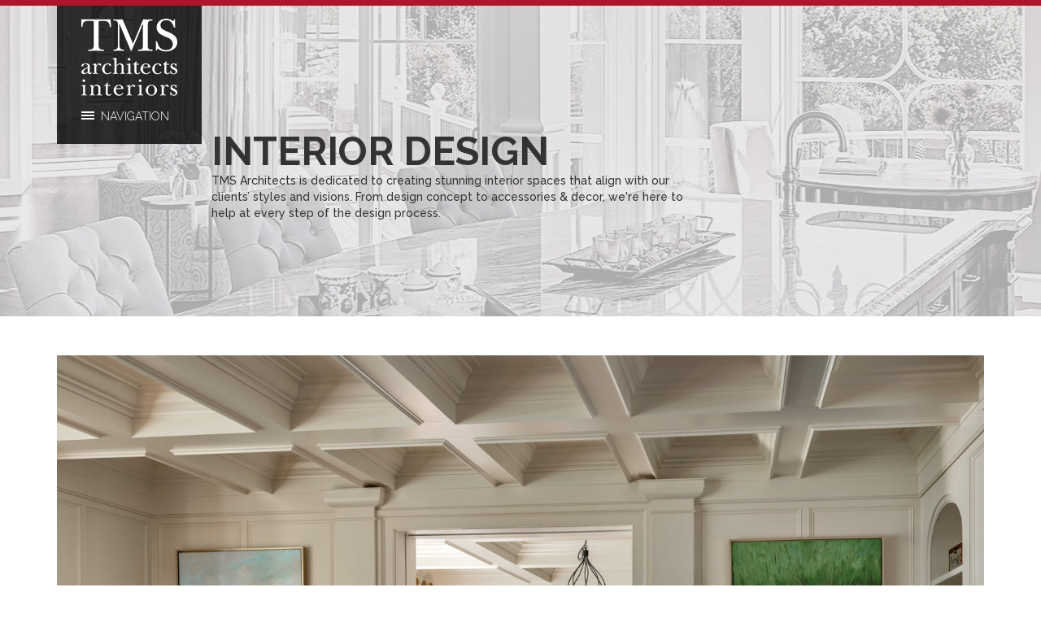

--- FILE ---
content_type: text/html; charset=UTF-8
request_url: https://www.tmsarchitects.com/interior-design/
body_size: 12536
content:
<!DOCTYPE html>
<html dir="ltr" lang="en-US" prefix="og: https://ogp.me/ns#">
<head>
    <meta http-equiv="content-type" content="text/html; charset=UTF-8" />
    <meta name="description" content="TMS Architects / Interiors" />
    <title>Interior Design | TMS Architects / Interiors</title>
    <meta http-equiv="X-UA-Compatible" content="IE=edge">
    <meta name="viewport" content="width=device-width, initial-scale=1">
    <link rel="pingback" href="https://www.tmsarchitects.com/xmlrpc.php" />
    <link rel="shortcut icon" href="https://www.tmsarchitects.com/wp-content/themes/devdmbootstrap3-child/favicon.ico" />
    <script type="f900b3dd6f73841d681c039b-text/javascript">
      // (function (d, t) {
      //   var bh = d.createElement(t), s = d.getElementsByTagName(t)[0];
      //   bh.type = 'text/javascript';
      //   bh.src = '//www.bugherd.com/sidebarv2.js?apikey=lsey9eqweccdigatsixmvq';
      //   s.parentNode.insertBefore(bh, s);
      //   })(document, 'script');
    </script>
	    <title>Interior Design | TMS Architects / Interiors</title>

		<!-- All in One SEO 4.9.3 - aioseo.com -->
	<meta name="robots" content="max-image-preview:large" />
	<link rel="canonical" href="https://www.tmsarchitects.com/interior-design/" />
	<meta name="generator" content="All in One SEO (AIOSEO) 4.9.3" />
		<meta property="og:locale" content="en_US" />
		<meta property="og:site_name" content="TMS Architects / Interiors | TMS Architects / Interiors" />
		<meta property="og:type" content="article" />
		<meta property="og:title" content="Interior Design | TMS Architects / Interiors" />
		<meta property="og:url" content="https://www.tmsarchitects.com/interior-design/" />
		<meta property="article:published_time" content="2018-03-23T13:55:22+00:00" />
		<meta property="article:modified_time" content="2025-03-26T20:54:59+00:00" />
		<meta property="article:publisher" content="https://www.facebook.com/TMSArchitects" />
		<meta name="twitter:card" content="summary" />
		<meta name="twitter:site" content="@tmsarch" />
		<meta name="twitter:title" content="Interior Design | TMS Architects / Interiors" />
		<meta name="twitter:creator" content="@tmsarch" />
		<script type="application/ld+json" class="aioseo-schema">
			{"@context":"https:\/\/schema.org","@graph":[{"@type":"BreadcrumbList","@id":"https:\/\/www.tmsarchitects.com\/interior-design\/#breadcrumblist","itemListElement":[{"@type":"ListItem","@id":"https:\/\/www.tmsarchitects.com#listItem","position":1,"name":"Home","item":"https:\/\/www.tmsarchitects.com","nextItem":{"@type":"ListItem","@id":"https:\/\/www.tmsarchitects.com\/interior-design\/#listItem","name":"Interior Design"}},{"@type":"ListItem","@id":"https:\/\/www.tmsarchitects.com\/interior-design\/#listItem","position":2,"name":"Interior Design","previousItem":{"@type":"ListItem","@id":"https:\/\/www.tmsarchitects.com#listItem","name":"Home"}}]},{"@type":"Organization","@id":"https:\/\/www.tmsarchitects.com\/#organization","name":"TMS Architects \/ Interiors","description":"TMS Architects \/ Interiors","url":"https:\/\/www.tmsarchitects.com\/","email":"info@tms-architects.com","telephone":"+16034364274","foundingDate":"1984-05-01","numberOfEmployees":{"@type":"QuantitativeValue","minValue":0,"maxValue":25},"logo":{"@type":"ImageObject","url":"https:\/\/www.tmsarchitects.com\/wp-content\/uploads\/2019\/10\/TMS_logo_BlacknRed.jpg","@id":"https:\/\/www.tmsarchitects.com\/interior-design\/#organizationLogo","width":2101,"height":2100},"image":{"@id":"https:\/\/www.tmsarchitects.com\/interior-design\/#organizationLogo"},"sameAs":["https:\/\/www.facebook.com\/TMSArchitects","https:\/\/twitter.com\/tmsarch","https:\/\/www.instagram.com\/tmsarchitects\/","https:\/\/www.pinterest.com\/TMSarch\/","https:\/\/www.youtube.com\/@tms-architects-interiors","https:\/\/www.linkedin.com\/company\/tms-architects\/"]},{"@type":"WebPage","@id":"https:\/\/www.tmsarchitects.com\/interior-design\/#webpage","url":"https:\/\/www.tmsarchitects.com\/interior-design\/","name":"Interior Design | TMS Architects \/ Interiors","inLanguage":"en-US","isPartOf":{"@id":"https:\/\/www.tmsarchitects.com\/#website"},"breadcrumb":{"@id":"https:\/\/www.tmsarchitects.com\/interior-design\/#breadcrumblist"},"datePublished":"2018-03-23T13:55:22-04:00","dateModified":"2025-03-26T16:54:59-04:00"},{"@type":"WebSite","@id":"https:\/\/www.tmsarchitects.com\/#website","url":"https:\/\/www.tmsarchitects.com\/","name":"TMS Architects \/ Interiors","description":"TMS Architects \/ Interiors","inLanguage":"en-US","publisher":{"@id":"https:\/\/www.tmsarchitects.com\/#organization"}}]}
		</script>
		<!-- All in One SEO -->

<link rel='dns-prefetch' href='//ws.sharethis.com' />
<link rel='dns-prefetch' href='//www.googletagmanager.com' />
<link rel="alternate" type="application/rss+xml" title="TMS Architects / Interiors &raquo; Feed" href="https://www.tmsarchitects.com/feed/" />
<link rel="alternate" title="oEmbed (JSON)" type="application/json+oembed" href="https://www.tmsarchitects.com/wp-json/oembed/1.0/embed?url=https%3A%2F%2Fwww.tmsarchitects.com%2Finterior-design%2F" />
<link rel="alternate" title="oEmbed (XML)" type="text/xml+oembed" href="https://www.tmsarchitects.com/wp-json/oembed/1.0/embed?url=https%3A%2F%2Fwww.tmsarchitects.com%2Finterior-design%2F&#038;format=xml" />
		<!-- This site uses the Google Analytics by MonsterInsights plugin v9.11.1 - Using Analytics tracking - https://www.monsterinsights.com/ -->
							<script src="//www.googletagmanager.com/gtag/js?id=G-GVE83M70RX"  data-cfasync="false" data-wpfc-render="false" type="text/javascript" async></script>
			<script data-cfasync="false" data-wpfc-render="false" type="text/javascript">
				var mi_version = '9.11.1';
				var mi_track_user = true;
				var mi_no_track_reason = '';
								var MonsterInsightsDefaultLocations = {"page_location":"https:\/\/www.tmsarchitects.com\/interior-design\/"};
								if ( typeof MonsterInsightsPrivacyGuardFilter === 'function' ) {
					var MonsterInsightsLocations = (typeof MonsterInsightsExcludeQuery === 'object') ? MonsterInsightsPrivacyGuardFilter( MonsterInsightsExcludeQuery ) : MonsterInsightsPrivacyGuardFilter( MonsterInsightsDefaultLocations );
				} else {
					var MonsterInsightsLocations = (typeof MonsterInsightsExcludeQuery === 'object') ? MonsterInsightsExcludeQuery : MonsterInsightsDefaultLocations;
				}

								var disableStrs = [
										'ga-disable-G-GVE83M70RX',
									];

				/* Function to detect opted out users */
				function __gtagTrackerIsOptedOut() {
					for (var index = 0; index < disableStrs.length; index++) {
						if (document.cookie.indexOf(disableStrs[index] + '=true') > -1) {
							return true;
						}
					}

					return false;
				}

				/* Disable tracking if the opt-out cookie exists. */
				if (__gtagTrackerIsOptedOut()) {
					for (var index = 0; index < disableStrs.length; index++) {
						window[disableStrs[index]] = true;
					}
				}

				/* Opt-out function */
				function __gtagTrackerOptout() {
					for (var index = 0; index < disableStrs.length; index++) {
						document.cookie = disableStrs[index] + '=true; expires=Thu, 31 Dec 2099 23:59:59 UTC; path=/';
						window[disableStrs[index]] = true;
					}
				}

				if ('undefined' === typeof gaOptout) {
					function gaOptout() {
						__gtagTrackerOptout();
					}
				}
								window.dataLayer = window.dataLayer || [];

				window.MonsterInsightsDualTracker = {
					helpers: {},
					trackers: {},
				};
				if (mi_track_user) {
					function __gtagDataLayer() {
						dataLayer.push(arguments);
					}

					function __gtagTracker(type, name, parameters) {
						if (!parameters) {
							parameters = {};
						}

						if (parameters.send_to) {
							__gtagDataLayer.apply(null, arguments);
							return;
						}

						if (type === 'event') {
														parameters.send_to = monsterinsights_frontend.v4_id;
							var hookName = name;
							if (typeof parameters['event_category'] !== 'undefined') {
								hookName = parameters['event_category'] + ':' + name;
							}

							if (typeof MonsterInsightsDualTracker.trackers[hookName] !== 'undefined') {
								MonsterInsightsDualTracker.trackers[hookName](parameters);
							} else {
								__gtagDataLayer('event', name, parameters);
							}
							
						} else {
							__gtagDataLayer.apply(null, arguments);
						}
					}

					__gtagTracker('js', new Date());
					__gtagTracker('set', {
						'developer_id.dZGIzZG': true,
											});
					if ( MonsterInsightsLocations.page_location ) {
						__gtagTracker('set', MonsterInsightsLocations);
					}
										__gtagTracker('config', 'G-GVE83M70RX', {"forceSSL":"true","link_attribution":"true"} );
										window.gtag = __gtagTracker;										(function () {
						/* https://developers.google.com/analytics/devguides/collection/analyticsjs/ */
						/* ga and __gaTracker compatibility shim. */
						var noopfn = function () {
							return null;
						};
						var newtracker = function () {
							return new Tracker();
						};
						var Tracker = function () {
							return null;
						};
						var p = Tracker.prototype;
						p.get = noopfn;
						p.set = noopfn;
						p.send = function () {
							var args = Array.prototype.slice.call(arguments);
							args.unshift('send');
							__gaTracker.apply(null, args);
						};
						var __gaTracker = function () {
							var len = arguments.length;
							if (len === 0) {
								return;
							}
							var f = arguments[len - 1];
							if (typeof f !== 'object' || f === null || typeof f.hitCallback !== 'function') {
								if ('send' === arguments[0]) {
									var hitConverted, hitObject = false, action;
									if ('event' === arguments[1]) {
										if ('undefined' !== typeof arguments[3]) {
											hitObject = {
												'eventAction': arguments[3],
												'eventCategory': arguments[2],
												'eventLabel': arguments[4],
												'value': arguments[5] ? arguments[5] : 1,
											}
										}
									}
									if ('pageview' === arguments[1]) {
										if ('undefined' !== typeof arguments[2]) {
											hitObject = {
												'eventAction': 'page_view',
												'page_path': arguments[2],
											}
										}
									}
									if (typeof arguments[2] === 'object') {
										hitObject = arguments[2];
									}
									if (typeof arguments[5] === 'object') {
										Object.assign(hitObject, arguments[5]);
									}
									if ('undefined' !== typeof arguments[1].hitType) {
										hitObject = arguments[1];
										if ('pageview' === hitObject.hitType) {
											hitObject.eventAction = 'page_view';
										}
									}
									if (hitObject) {
										action = 'timing' === arguments[1].hitType ? 'timing_complete' : hitObject.eventAction;
										hitConverted = mapArgs(hitObject);
										__gtagTracker('event', action, hitConverted);
									}
								}
								return;
							}

							function mapArgs(args) {
								var arg, hit = {};
								var gaMap = {
									'eventCategory': 'event_category',
									'eventAction': 'event_action',
									'eventLabel': 'event_label',
									'eventValue': 'event_value',
									'nonInteraction': 'non_interaction',
									'timingCategory': 'event_category',
									'timingVar': 'name',
									'timingValue': 'value',
									'timingLabel': 'event_label',
									'page': 'page_path',
									'location': 'page_location',
									'title': 'page_title',
									'referrer' : 'page_referrer',
								};
								for (arg in args) {
																		if (!(!args.hasOwnProperty(arg) || !gaMap.hasOwnProperty(arg))) {
										hit[gaMap[arg]] = args[arg];
									} else {
										hit[arg] = args[arg];
									}
								}
								return hit;
							}

							try {
								f.hitCallback();
							} catch (ex) {
							}
						};
						__gaTracker.create = newtracker;
						__gaTracker.getByName = newtracker;
						__gaTracker.getAll = function () {
							return [];
						};
						__gaTracker.remove = noopfn;
						__gaTracker.loaded = true;
						window['__gaTracker'] = __gaTracker;
					})();
									} else {
										console.log("");
					(function () {
						function __gtagTracker() {
							return null;
						}

						window['__gtagTracker'] = __gtagTracker;
						window['gtag'] = __gtagTracker;
					})();
									}
			</script>
							<!-- / Google Analytics by MonsterInsights -->
		<style id='wp-img-auto-sizes-contain-inline-css' type='text/css'>
img:is([sizes=auto i],[sizes^="auto," i]){contain-intrinsic-size:3000px 1500px}
/*# sourceURL=wp-img-auto-sizes-contain-inline-css */
</style>
<style id='wp-emoji-styles-inline-css' type='text/css'>

	img.wp-smiley, img.emoji {
		display: inline !important;
		border: none !important;
		box-shadow: none !important;
		height: 1em !important;
		width: 1em !important;
		margin: 0 0.07em !important;
		vertical-align: -0.1em !important;
		background: none !important;
		padding: 0 !important;
	}
/*# sourceURL=wp-emoji-styles-inline-css */
</style>
<style id='wp-block-library-inline-css' type='text/css'>
:root{--wp-block-synced-color:#7a00df;--wp-block-synced-color--rgb:122,0,223;--wp-bound-block-color:var(--wp-block-synced-color);--wp-editor-canvas-background:#ddd;--wp-admin-theme-color:#007cba;--wp-admin-theme-color--rgb:0,124,186;--wp-admin-theme-color-darker-10:#006ba1;--wp-admin-theme-color-darker-10--rgb:0,107,160.5;--wp-admin-theme-color-darker-20:#005a87;--wp-admin-theme-color-darker-20--rgb:0,90,135;--wp-admin-border-width-focus:2px}@media (min-resolution:192dpi){:root{--wp-admin-border-width-focus:1.5px}}.wp-element-button{cursor:pointer}:root .has-very-light-gray-background-color{background-color:#eee}:root .has-very-dark-gray-background-color{background-color:#313131}:root .has-very-light-gray-color{color:#eee}:root .has-very-dark-gray-color{color:#313131}:root .has-vivid-green-cyan-to-vivid-cyan-blue-gradient-background{background:linear-gradient(135deg,#00d084,#0693e3)}:root .has-purple-crush-gradient-background{background:linear-gradient(135deg,#34e2e4,#4721fb 50%,#ab1dfe)}:root .has-hazy-dawn-gradient-background{background:linear-gradient(135deg,#faaca8,#dad0ec)}:root .has-subdued-olive-gradient-background{background:linear-gradient(135deg,#fafae1,#67a671)}:root .has-atomic-cream-gradient-background{background:linear-gradient(135deg,#fdd79a,#004a59)}:root .has-nightshade-gradient-background{background:linear-gradient(135deg,#330968,#31cdcf)}:root .has-midnight-gradient-background{background:linear-gradient(135deg,#020381,#2874fc)}:root{--wp--preset--font-size--normal:16px;--wp--preset--font-size--huge:42px}.has-regular-font-size{font-size:1em}.has-larger-font-size{font-size:2.625em}.has-normal-font-size{font-size:var(--wp--preset--font-size--normal)}.has-huge-font-size{font-size:var(--wp--preset--font-size--huge)}.has-text-align-center{text-align:center}.has-text-align-left{text-align:left}.has-text-align-right{text-align:right}.has-fit-text{white-space:nowrap!important}#end-resizable-editor-section{display:none}.aligncenter{clear:both}.items-justified-left{justify-content:flex-start}.items-justified-center{justify-content:center}.items-justified-right{justify-content:flex-end}.items-justified-space-between{justify-content:space-between}.screen-reader-text{border:0;clip-path:inset(50%);height:1px;margin:-1px;overflow:hidden;padding:0;position:absolute;width:1px;word-wrap:normal!important}.screen-reader-text:focus{background-color:#ddd;clip-path:none;color:#444;display:block;font-size:1em;height:auto;left:5px;line-height:normal;padding:15px 23px 14px;text-decoration:none;top:5px;width:auto;z-index:100000}html :where(.has-border-color){border-style:solid}html :where([style*=border-top-color]){border-top-style:solid}html :where([style*=border-right-color]){border-right-style:solid}html :where([style*=border-bottom-color]){border-bottom-style:solid}html :where([style*=border-left-color]){border-left-style:solid}html :where([style*=border-width]){border-style:solid}html :where([style*=border-top-width]){border-top-style:solid}html :where([style*=border-right-width]){border-right-style:solid}html :where([style*=border-bottom-width]){border-bottom-style:solid}html :where([style*=border-left-width]){border-left-style:solid}html :where(img[class*=wp-image-]){height:auto;max-width:100%}:where(figure){margin:0 0 1em}html :where(.is-position-sticky){--wp-admin--admin-bar--position-offset:var(--wp-admin--admin-bar--height,0px)}@media screen and (max-width:600px){html :where(.is-position-sticky){--wp-admin--admin-bar--position-offset:0px}}

/*# sourceURL=wp-block-library-inline-css */
</style><style id='global-styles-inline-css' type='text/css'>
:root{--wp--preset--aspect-ratio--square: 1;--wp--preset--aspect-ratio--4-3: 4/3;--wp--preset--aspect-ratio--3-4: 3/4;--wp--preset--aspect-ratio--3-2: 3/2;--wp--preset--aspect-ratio--2-3: 2/3;--wp--preset--aspect-ratio--16-9: 16/9;--wp--preset--aspect-ratio--9-16: 9/16;--wp--preset--color--black: #000000;--wp--preset--color--cyan-bluish-gray: #abb8c3;--wp--preset--color--white: #ffffff;--wp--preset--color--pale-pink: #f78da7;--wp--preset--color--vivid-red: #cf2e2e;--wp--preset--color--luminous-vivid-orange: #ff6900;--wp--preset--color--luminous-vivid-amber: #fcb900;--wp--preset--color--light-green-cyan: #7bdcb5;--wp--preset--color--vivid-green-cyan: #00d084;--wp--preset--color--pale-cyan-blue: #8ed1fc;--wp--preset--color--vivid-cyan-blue: #0693e3;--wp--preset--color--vivid-purple: #9b51e0;--wp--preset--gradient--vivid-cyan-blue-to-vivid-purple: linear-gradient(135deg,rgb(6,147,227) 0%,rgb(155,81,224) 100%);--wp--preset--gradient--light-green-cyan-to-vivid-green-cyan: linear-gradient(135deg,rgb(122,220,180) 0%,rgb(0,208,130) 100%);--wp--preset--gradient--luminous-vivid-amber-to-luminous-vivid-orange: linear-gradient(135deg,rgb(252,185,0) 0%,rgb(255,105,0) 100%);--wp--preset--gradient--luminous-vivid-orange-to-vivid-red: linear-gradient(135deg,rgb(255,105,0) 0%,rgb(207,46,46) 100%);--wp--preset--gradient--very-light-gray-to-cyan-bluish-gray: linear-gradient(135deg,rgb(238,238,238) 0%,rgb(169,184,195) 100%);--wp--preset--gradient--cool-to-warm-spectrum: linear-gradient(135deg,rgb(74,234,220) 0%,rgb(151,120,209) 20%,rgb(207,42,186) 40%,rgb(238,44,130) 60%,rgb(251,105,98) 80%,rgb(254,248,76) 100%);--wp--preset--gradient--blush-light-purple: linear-gradient(135deg,rgb(255,206,236) 0%,rgb(152,150,240) 100%);--wp--preset--gradient--blush-bordeaux: linear-gradient(135deg,rgb(254,205,165) 0%,rgb(254,45,45) 50%,rgb(107,0,62) 100%);--wp--preset--gradient--luminous-dusk: linear-gradient(135deg,rgb(255,203,112) 0%,rgb(199,81,192) 50%,rgb(65,88,208) 100%);--wp--preset--gradient--pale-ocean: linear-gradient(135deg,rgb(255,245,203) 0%,rgb(182,227,212) 50%,rgb(51,167,181) 100%);--wp--preset--gradient--electric-grass: linear-gradient(135deg,rgb(202,248,128) 0%,rgb(113,206,126) 100%);--wp--preset--gradient--midnight: linear-gradient(135deg,rgb(2,3,129) 0%,rgb(40,116,252) 100%);--wp--preset--font-size--small: 13px;--wp--preset--font-size--medium: 20px;--wp--preset--font-size--large: 36px;--wp--preset--font-size--x-large: 42px;--wp--preset--spacing--20: 0.44rem;--wp--preset--spacing--30: 0.67rem;--wp--preset--spacing--40: 1rem;--wp--preset--spacing--50: 1.5rem;--wp--preset--spacing--60: 2.25rem;--wp--preset--spacing--70: 3.38rem;--wp--preset--spacing--80: 5.06rem;--wp--preset--shadow--natural: 6px 6px 9px rgba(0, 0, 0, 0.2);--wp--preset--shadow--deep: 12px 12px 50px rgba(0, 0, 0, 0.4);--wp--preset--shadow--sharp: 6px 6px 0px rgba(0, 0, 0, 0.2);--wp--preset--shadow--outlined: 6px 6px 0px -3px rgb(255, 255, 255), 6px 6px rgb(0, 0, 0);--wp--preset--shadow--crisp: 6px 6px 0px rgb(0, 0, 0);}:where(.is-layout-flex){gap: 0.5em;}:where(.is-layout-grid){gap: 0.5em;}body .is-layout-flex{display: flex;}.is-layout-flex{flex-wrap: wrap;align-items: center;}.is-layout-flex > :is(*, div){margin: 0;}body .is-layout-grid{display: grid;}.is-layout-grid > :is(*, div){margin: 0;}:where(.wp-block-columns.is-layout-flex){gap: 2em;}:where(.wp-block-columns.is-layout-grid){gap: 2em;}:where(.wp-block-post-template.is-layout-flex){gap: 1.25em;}:where(.wp-block-post-template.is-layout-grid){gap: 1.25em;}.has-black-color{color: var(--wp--preset--color--black) !important;}.has-cyan-bluish-gray-color{color: var(--wp--preset--color--cyan-bluish-gray) !important;}.has-white-color{color: var(--wp--preset--color--white) !important;}.has-pale-pink-color{color: var(--wp--preset--color--pale-pink) !important;}.has-vivid-red-color{color: var(--wp--preset--color--vivid-red) !important;}.has-luminous-vivid-orange-color{color: var(--wp--preset--color--luminous-vivid-orange) !important;}.has-luminous-vivid-amber-color{color: var(--wp--preset--color--luminous-vivid-amber) !important;}.has-light-green-cyan-color{color: var(--wp--preset--color--light-green-cyan) !important;}.has-vivid-green-cyan-color{color: var(--wp--preset--color--vivid-green-cyan) !important;}.has-pale-cyan-blue-color{color: var(--wp--preset--color--pale-cyan-blue) !important;}.has-vivid-cyan-blue-color{color: var(--wp--preset--color--vivid-cyan-blue) !important;}.has-vivid-purple-color{color: var(--wp--preset--color--vivid-purple) !important;}.has-black-background-color{background-color: var(--wp--preset--color--black) !important;}.has-cyan-bluish-gray-background-color{background-color: var(--wp--preset--color--cyan-bluish-gray) !important;}.has-white-background-color{background-color: var(--wp--preset--color--white) !important;}.has-pale-pink-background-color{background-color: var(--wp--preset--color--pale-pink) !important;}.has-vivid-red-background-color{background-color: var(--wp--preset--color--vivid-red) !important;}.has-luminous-vivid-orange-background-color{background-color: var(--wp--preset--color--luminous-vivid-orange) !important;}.has-luminous-vivid-amber-background-color{background-color: var(--wp--preset--color--luminous-vivid-amber) !important;}.has-light-green-cyan-background-color{background-color: var(--wp--preset--color--light-green-cyan) !important;}.has-vivid-green-cyan-background-color{background-color: var(--wp--preset--color--vivid-green-cyan) !important;}.has-pale-cyan-blue-background-color{background-color: var(--wp--preset--color--pale-cyan-blue) !important;}.has-vivid-cyan-blue-background-color{background-color: var(--wp--preset--color--vivid-cyan-blue) !important;}.has-vivid-purple-background-color{background-color: var(--wp--preset--color--vivid-purple) !important;}.has-black-border-color{border-color: var(--wp--preset--color--black) !important;}.has-cyan-bluish-gray-border-color{border-color: var(--wp--preset--color--cyan-bluish-gray) !important;}.has-white-border-color{border-color: var(--wp--preset--color--white) !important;}.has-pale-pink-border-color{border-color: var(--wp--preset--color--pale-pink) !important;}.has-vivid-red-border-color{border-color: var(--wp--preset--color--vivid-red) !important;}.has-luminous-vivid-orange-border-color{border-color: var(--wp--preset--color--luminous-vivid-orange) !important;}.has-luminous-vivid-amber-border-color{border-color: var(--wp--preset--color--luminous-vivid-amber) !important;}.has-light-green-cyan-border-color{border-color: var(--wp--preset--color--light-green-cyan) !important;}.has-vivid-green-cyan-border-color{border-color: var(--wp--preset--color--vivid-green-cyan) !important;}.has-pale-cyan-blue-border-color{border-color: var(--wp--preset--color--pale-cyan-blue) !important;}.has-vivid-cyan-blue-border-color{border-color: var(--wp--preset--color--vivid-cyan-blue) !important;}.has-vivid-purple-border-color{border-color: var(--wp--preset--color--vivid-purple) !important;}.has-vivid-cyan-blue-to-vivid-purple-gradient-background{background: var(--wp--preset--gradient--vivid-cyan-blue-to-vivid-purple) !important;}.has-light-green-cyan-to-vivid-green-cyan-gradient-background{background: var(--wp--preset--gradient--light-green-cyan-to-vivid-green-cyan) !important;}.has-luminous-vivid-amber-to-luminous-vivid-orange-gradient-background{background: var(--wp--preset--gradient--luminous-vivid-amber-to-luminous-vivid-orange) !important;}.has-luminous-vivid-orange-to-vivid-red-gradient-background{background: var(--wp--preset--gradient--luminous-vivid-orange-to-vivid-red) !important;}.has-very-light-gray-to-cyan-bluish-gray-gradient-background{background: var(--wp--preset--gradient--very-light-gray-to-cyan-bluish-gray) !important;}.has-cool-to-warm-spectrum-gradient-background{background: var(--wp--preset--gradient--cool-to-warm-spectrum) !important;}.has-blush-light-purple-gradient-background{background: var(--wp--preset--gradient--blush-light-purple) !important;}.has-blush-bordeaux-gradient-background{background: var(--wp--preset--gradient--blush-bordeaux) !important;}.has-luminous-dusk-gradient-background{background: var(--wp--preset--gradient--luminous-dusk) !important;}.has-pale-ocean-gradient-background{background: var(--wp--preset--gradient--pale-ocean) !important;}.has-electric-grass-gradient-background{background: var(--wp--preset--gradient--electric-grass) !important;}.has-midnight-gradient-background{background: var(--wp--preset--gradient--midnight) !important;}.has-small-font-size{font-size: var(--wp--preset--font-size--small) !important;}.has-medium-font-size{font-size: var(--wp--preset--font-size--medium) !important;}.has-large-font-size{font-size: var(--wp--preset--font-size--large) !important;}.has-x-large-font-size{font-size: var(--wp--preset--font-size--x-large) !important;}
/*# sourceURL=global-styles-inline-css */
</style>

<style id='classic-theme-styles-inline-css' type='text/css'>
/*! This file is auto-generated */
.wp-block-button__link{color:#fff;background-color:#32373c;border-radius:9999px;box-shadow:none;text-decoration:none;padding:calc(.667em + 2px) calc(1.333em + 2px);font-size:1.125em}.wp-block-file__button{background:#32373c;color:#fff;text-decoration:none}
/*# sourceURL=/wp-includes/css/classic-themes.min.css */
</style>
<link rel='stylesheet' id='titan-adminbar-styles-css' href='https://www.tmsarchitects.com/wp-content/plugins/anti-spam/assets/css/admin-bar.css?ver=7.4.0' type='text/css' media='all' />
<link rel='stylesheet' id='contact-form-7-css' href='https://www.tmsarchitects.com/wp-content/plugins/contact-form-7/includes/css/styles.css?ver=6.1.4' type='text/css' media='all' />
<link rel='stylesheet' id='crp-style-grid-css' href='https://www.tmsarchitects.com/wp-content/plugins/contextual-related-posts/css/grid.min.css?ver=4.1.0' type='text/css' media='all' />
<style id='crp-style-grid-inline-css' type='text/css'>

			.crp_related.crp-grid ul li a.crp_link {
				grid-template-rows: 150px auto;
			}
			.crp_related.crp-grid ul {
				grid-template-columns: repeat(auto-fill, minmax(150px, 1fr));
			}
			
/*# sourceURL=crp-style-grid-inline-css */
</style>
<link rel='stylesheet' id='bootstrap.css-css' href='https://www.tmsarchitects.com/wp-content/themes/devdmbootstrap3/css/bootstrap.css?ver=1' type='text/css' media='all' />
<link rel='stylesheet' id='stylesheet-css' href='https://www.tmsarchitects.com/wp-content/themes/devdmbootstrap3-child/style.css?ver=1' type='text/css' media='all' />
<link rel='stylesheet' id='googleFonts-css' href='https://fonts.googleapis.com/css?family=Raleway%3A500%2C700%2C300&#038;ver=6.9' type='text/css' media='all' />
<script type="f900b3dd6f73841d681c039b-text/javascript" src="https://www.tmsarchitects.com/wp-includes/js/jquery/jquery.min.js?ver=3.7.1" id="jquery-core-js"></script>
<script type="f900b3dd6f73841d681c039b-text/javascript" src="https://www.tmsarchitects.com/wp-includes/js/jquery/jquery-migrate.min.js?ver=3.4.1" id="jquery-migrate-js"></script>
<script type="f900b3dd6f73841d681c039b-text/javascript" src="https://www.tmsarchitects.com/wp-content/plugins/google-analytics-for-wordpress/assets/js/frontend-gtag.min.js?ver=9.11.1" id="monsterinsights-frontend-script-js" async="async" data-wp-strategy="async"></script>
<script data-cfasync="false" data-wpfc-render="false" type="text/javascript" id='monsterinsights-frontend-script-js-extra'>/* <![CDATA[ */
var monsterinsights_frontend = {"js_events_tracking":"true","download_extensions":"doc,pdf,ppt,zip,xls,docx,pptx,xlsx","inbound_paths":"[{\"path\":\"\\\/go\\\/\",\"label\":\"affiliate\"},{\"path\":\"\\\/recommend\\\/\",\"label\":\"affiliate\"}]","home_url":"https:\/\/www.tmsarchitects.com","hash_tracking":"false","v4_id":"G-GVE83M70RX"};/* ]]> */
</script>
<script id='st_insights_js' type="f900b3dd6f73841d681c039b-text/javascript" src="https://ws.sharethis.com/button/st_insights.js?publisher=4d48b7c5-0ae3-43d4-bfbe-3ff8c17a8ae6&amp;product=simpleshare&amp;ver=8.5.3" id="ssba-sharethis-js"></script>
<script type="f900b3dd6f73841d681c039b-text/javascript" src="https://www.tmsarchitects.com/wp-content/themes/devdmbootstrap3-child/js/scripts.js?ver=1767726015" id="my_script-js"></script>

<!-- Google tag (gtag.js) snippet added by Site Kit -->
<!-- Google Analytics snippet added by Site Kit -->
<script type="f900b3dd6f73841d681c039b-text/javascript" src="https://www.googletagmanager.com/gtag/js?id=GT-NM24LL3W" id="google_gtagjs-js" async></script>
<script type="f900b3dd6f73841d681c039b-text/javascript" id="google_gtagjs-js-after">
/* <![CDATA[ */
window.dataLayer = window.dataLayer || [];function gtag(){dataLayer.push(arguments);}
gtag("set","linker",{"domains":["www.tmsarchitects.com"]});
gtag("js", new Date());
gtag("set", "developer_id.dZTNiMT", true);
gtag("config", "GT-NM24LL3W");
 window._googlesitekit = window._googlesitekit || {}; window._googlesitekit.throttledEvents = []; window._googlesitekit.gtagEvent = (name, data) => { var key = JSON.stringify( { name, data } ); if ( !! window._googlesitekit.throttledEvents[ key ] ) { return; } window._googlesitekit.throttledEvents[ key ] = true; setTimeout( () => { delete window._googlesitekit.throttledEvents[ key ]; }, 5 ); gtag( "event", name, { ...data, event_source: "site-kit" } ); }; 
//# sourceURL=google_gtagjs-js-after
/* ]]> */
</script>
<link rel="https://api.w.org/" href="https://www.tmsarchitects.com/wp-json/" /><link rel="alternate" title="JSON" type="application/json" href="https://www.tmsarchitects.com/wp-json/wp/v2/pages/16404" /><link rel="EditURI" type="application/rsd+xml" title="RSD" href="https://www.tmsarchitects.com/xmlrpc.php?rsd" />
<meta name="generator" content="WordPress 6.9" />
<link rel='shortlink' href='https://www.tmsarchitects.com/?p=16404' />
<meta name="generator" content="Site Kit by Google 1.170.0" />            <style>
               .custom-header-text-color { color: #000 }
            </style>
    <meta name="google-site-verification" content="Zj9TTlOahO8UBvCwvl3x_uKraErcZJip44gldD-8xLY">		<style type="text/css" id="wp-custom-css">
			.post-template-default .type-post img {width:auto; object-fit:contain; height:250px}

 /* Style the buttons that are used to open and close the accordion panel */
.accordion {
  background-color: #eee;
  color: #444;
  cursor: pointer;
  padding: 18px;
  width: 100%;
  text-align: left;
  border: none;
  outline: none;
  transition: 0.4s;
}

/* Add a background color to the button if it is clicked on (add the .active class with JS), and when you move the mouse over it (hover) */
.active, .accordion:hover {
  background-color: #ccc;
}

/* Style the accordion panel. Note: hidden by default */
.panel {
  padding: 0 18px;
  background-color: white;
  display: none;
  overflow: hidden;
} 
.capt {padding-top:5px; line-height:2;margin-bottom:15px;font-size:14px}
.full-width-img {
    position: relative !important;
    width: 100%;
    min-height: 100vh;
    overflow: hidden;
}

.full-width-img .bg-video {
    position: absolute;
    top: 50%;         
    left: 50%;           
    transform: translate(-50%, -50%); 
    width: 100vw;       
    height: 100vh;      
    object-fit: cover !important;
    z-index: 0;
}

		</style>
		</head>
<body class="wp-singular page-template page-template-page-project-listing page-template-page-project-listing-php page page-id-16404 page-parent wp-theme-devdmbootstrap3 wp-child-theme-devdmbootstrap3-child">


<!-- <div class="container dmbs-container"> -->


<section class="parallax parallax-sm parallax-bw" data-speed="4" data-type="background" style="background: url('https://www.tmsarchitects.com/wp-content/uploads/2018/03/Karosis-TMS-Aboody-20171012-DSC8757-Copy-e1521814737298.jpg') 50% 7px no-repeat fixed;">
    
</section>

<div class="container dmbs-container">




  <div class="nav-container">
    <div class="mobile-header">
      <a href="/">
        <img src="/wp-content/uploads/2019/10/TMS_logo.png" alt="TMS architects" />
      </a>
      <div class="nav-btn">
        <div class="nav-icon">
          <span></span>
          <span></span>
          <span></span>
        </div>
        <p>Navigation</p>
      </div>
    </div>
    <div class="desktop-header">
      <a href="/">
        <img src="/wp-content/uploads/2019/10/TMS_logo.png" alt="TMS architects" />
      </a>
      <div class="nav-btn">
        <div class="nav-icon">
          <span></span>
          <span></span>
          <span></span>
        </div>
        <p>Navigation</p>
      </div> <!-- end nav-btn -->
    </div>
    <nav>
      <div class="menu-main-navigation-container"><ul id="menu-main-navigation" class=""><li id="menu-item-49" class="menu-item menu-item-type-post_type menu-item-object-page menu-item-has-children menu-item-49"><a href="https://www.tmsarchitects.com/residential/">Residential</a>
<ul class="sub-menu">
	<li id="menu-item-13044" class="menu-item menu-item-type-post_type menu-item-object-page menu-item-13044"><a href="https://www.tmsarchitects.com/residential/">All Residential</a></li>
	<li id="menu-item-17735" class="menu-item menu-item-type-post_type menu-item-object-page menu-item-17735"><a href="https://www.tmsarchitects.com/residential/coastal/">Coastal</a></li>
	<li id="menu-item-50" class="menu-item menu-item-type-post_type menu-item-object-page menu-item-50"><a href="https://www.tmsarchitects.com/residential/inland/">Inland</a></li>
	<li id="menu-item-17736" class="menu-item menu-item-type-post_type menu-item-object-page menu-item-17736"><a href="https://www.tmsarchitects.com/residential/lakefront/">Lakefront</a></li>
	<li id="menu-item-56" class="menu-item menu-item-type-post_type menu-item-object-page menu-item-56"><a href="https://www.tmsarchitects.com/residential/renovation/">Renovation</a></li>
	<li id="menu-item-18150" class="menu-item menu-item-type-post_type menu-item-object-page menu-item-18150"><a href="https://www.tmsarchitects.com/residential/in-progress/">In-Progress</a></li>
</ul>
</li>
<li id="menu-item-16407" class="menu-item menu-item-type-post_type menu-item-object-page current-menu-item page_item page-item-16404 current_page_item current-menu-ancestor current-menu-parent current_page_parent current_page_ancestor menu-item-has-children menu-item-16407"><a href="https://www.tmsarchitects.com/interior-design/" aria-current="page">Interior Design</a>
<ul class="sub-menu">
	<li id="menu-item-16686" class="menu-item menu-item-type-post_type menu-item-object-page current-menu-item page_item page-item-16404 current_page_item menu-item-16686"><a href="https://www.tmsarchitects.com/interior-design/" aria-current="page">All Interior Design</a></li>
	<li id="menu-item-16683" class="menu-item menu-item-type-post_type menu-item-object-page menu-item-16683"><a href="https://www.tmsarchitects.com/interior-design/recent-projects/">Residential Interiors</a></li>
	<li id="menu-item-16678" class="menu-item menu-item-type-post_type menu-item-object-page menu-item-16678"><a href="https://www.tmsarchitects.com/interior-design/commercial-interiors/">Commercial Interiors</a></li>
	<li id="menu-item-17029" class="menu-item menu-item-type-post_type menu-item-object-page menu-item-17029"><a href="https://www.tmsarchitects.com/interior-design/interior-design-services/">Interior Design Services</a></li>
</ul>
</li>
<li id="menu-item-68" class="menu-item menu-item-type-post_type menu-item-object-page menu-item-has-children menu-item-68"><a href="https://www.tmsarchitects.com/commercial/">Commercial</a>
<ul class="sub-menu">
	<li id="menu-item-13043" class="menu-item menu-item-type-post_type menu-item-object-page menu-item-13043"><a href="https://www.tmsarchitects.com/commercial/">All Commercial</a></li>
	<li id="menu-item-78" class="menu-item menu-item-type-post_type menu-item-object-page menu-item-78"><a href="https://www.tmsarchitects.com/commercial/country-clubs/">Country Clubs</a></li>
	<li id="menu-item-18122" class="menu-item menu-item-type-post_type menu-item-object-page menu-item-18122"><a href="https://www.tmsarchitects.com/commercial/">All Commercial</a></li>
</ul>
</li>
<li id="menu-item-12742" class="menu-item menu-item-type-post_type menu-item-object-page menu-item-12742"><a href="https://www.tmsarchitects.com/firm/">Firm</a></li>
<li id="menu-item-12201" class="menu-item menu-item-type-post_type menu-item-object-page menu-item-12201"><a href="https://www.tmsarchitects.com/blog/">Blog</a></li>
<li id="menu-item-12962" class="menu-item menu-item-type-post_type menu-item-object-page menu-item-12962"><a href="https://www.tmsarchitects.com/contact/">Contact</a></li>
<li id="menu-item-17066" class="menu-item menu-item-type-post_type menu-item-object-page menu-item-17066"><a href="https://www.tmsarchitects.com/career-opportunities/">Career Opportunities</a></li>
</ul></div>    
      <div class="social-container">

        <ul>
          <a href="https://www.facebook.com/TMSArchitects" target="_blank"><li><img src="/wp-content/uploads/2014/12/icon_Facebook.png" alt="Like us on Facebook!" /></li></a>
          <a href="https://www.pinterest.com/TMSarch/" target="_blank"><li><img src="/wp-content/uploads/2014/12/icon_Pinterest.png" alt="Follow us on Pinterest!" /></li></a>
          <a href="https://www.instagram.com/tmsarchitects" target="_blank"><li><img src="/wp-content/uploads/2014/12/icon_insta.png" alt="Follow us on Instagram!" /></li></a>
	<a href="https://www.linkedin.com/company/tms-architects" target="_blank"><li><img src="/wp-content/uploads/2014/12/icon_LinkedIn.png" alt="Follow us on LinkedIn!" /></li></a>
          <a href="https://www.youtube.com/@tms-architects-interiors" target="_blank"><li><img src="/wp-content/uploads/2014/12/icon_Youtube.png" alt="Subscribe to our YouTube channel!" /></li></a>
        </ul>
      </div> <!-- end social-container -->
    </nav>
  </div> <!-- end nav-container -->
  <div class="nav-overlay"></div>




<div class="tagline-container">
    <h1 class="page-header">Interior Design</h1>
    <p class="page-tagline">TMS Architects is dedicated to creating stunning interior spaces that align with our clients’ styles and visions. From design concept to accessories &amp; decor, we're here to help at every step of the design process.  </p>
</div>
<!-- start content container -->
<div class="row dmbs-content project-listing">

    <div class="col-md-12 dmbs-main">
        
        
        
            <!-- <h2 class="page-header">Interior Design</h2> -->
            <ul class="display-posts-listing"><li class="listing-item"><a class="image" href="https://www.tmsarchitects.com/interior-design/recent-projects/"><img fetchpriority="high" decoding="async" width="2353" height="1650" src="https://www.tmsarchitects.com/wp-content/uploads/2024/12/Karosis-TMS-Archibald-20240606-DSC1239.jpg" class="attachment-full size-full wp-post-image" alt="" srcset="https://www.tmsarchitects.com/wp-content/uploads/2024/12/Karosis-TMS-Archibald-20240606-DSC1239.jpg 2353w, https://www.tmsarchitects.com/wp-content/uploads/2024/12/Karosis-TMS-Archibald-20240606-DSC1239-300x210.jpg 300w, https://www.tmsarchitects.com/wp-content/uploads/2024/12/Karosis-TMS-Archibald-20240606-DSC1239-1024x718.jpg 1024w, https://www.tmsarchitects.com/wp-content/uploads/2024/12/Karosis-TMS-Archibald-20240606-DSC1239-768x539.jpg 768w, https://www.tmsarchitects.com/wp-content/uploads/2024/12/Karosis-TMS-Archibald-20240606-DSC1239-1536x1077.jpg 1536w, https://www.tmsarchitects.com/wp-content/uploads/2024/12/Karosis-TMS-Archibald-20240606-DSC1239-2048x1436.jpg 2048w" sizes="(max-width: 2353px) 100vw, 2353px" /></a> <a class="title" href="https://www.tmsarchitects.com/interior-design/recent-projects/">Residential Interiors</a><span class="excerpt"><a class="more-link" href="https://www.tmsarchitects.com/interior-design/recent-projects/"><div class="projects-link"><img decoding="async" src="/wp-content/uploads/2014/12/arrow.jpg"/><p>View Projects</p></div></a></span></li><li class="listing-item"><a class="image" href="https://www.tmsarchitects.com/interior-design/commercial-interiors/"><img decoding="async" width="2000" height="1335" src="https://www.tmsarchitects.com/wp-content/uploads/2018/05/Karosis-TMS-GreatHorse-20151123-DSC0820.jpg" class="attachment-full size-full wp-post-image" alt="" srcset="https://www.tmsarchitects.com/wp-content/uploads/2018/05/Karosis-TMS-GreatHorse-20151123-DSC0820.jpg 2000w, https://www.tmsarchitects.com/wp-content/uploads/2018/05/Karosis-TMS-GreatHorse-20151123-DSC0820-300x200.jpg 300w, https://www.tmsarchitects.com/wp-content/uploads/2018/05/Karosis-TMS-GreatHorse-20151123-DSC0820-768x513.jpg 768w, https://www.tmsarchitects.com/wp-content/uploads/2018/05/Karosis-TMS-GreatHorse-20151123-DSC0820-1024x684.jpg 1024w" sizes="(max-width: 2000px) 100vw, 2000px" /></a> <a class="title" href="https://www.tmsarchitects.com/interior-design/commercial-interiors/">Commercial Interiors</a><span class="excerpt"><a class="more-link" href="https://www.tmsarchitects.com/interior-design/commercial-interiors/"><div class="projects-link"><img decoding="async" src="/wp-content/uploads/2014/12/arrow.jpg"/><p>View Projects</p></div></a></span></li><li class="listing-item"><a class="image" href="https://www.tmsarchitects.com/interior-design/interior-design-services/"><img decoding="async" width="1600" height="1068" src="https://www.tmsarchitects.com/wp-content/uploads/2018/09/Karosis-TMS-Design-Room-20150729_DSC8665-HDR.jpg" class="attachment-full size-full wp-post-image" alt="" srcset="https://www.tmsarchitects.com/wp-content/uploads/2018/09/Karosis-TMS-Design-Room-20150729_DSC8665-HDR.jpg 1600w, https://www.tmsarchitects.com/wp-content/uploads/2018/09/Karosis-TMS-Design-Room-20150729_DSC8665-HDR-300x200.jpg 300w, https://www.tmsarchitects.com/wp-content/uploads/2018/09/Karosis-TMS-Design-Room-20150729_DSC8665-HDR-768x513.jpg 768w, https://www.tmsarchitects.com/wp-content/uploads/2018/09/Karosis-TMS-Design-Room-20150729_DSC8665-HDR-1024x684.jpg 1024w" sizes="(max-width: 1600px) 100vw, 1600px" /></a> <a class="title" href="https://www.tmsarchitects.com/interior-design/interior-design-services/">Interior Design Services</a><span class="excerpt">At TMS Architects / Interiors, we believe that luxurious interior design is about more than just aesthetics- it&#8217;s about crafting spaces that truly align with our clients’ styles and visions. Our experienced and highly educated design team collaborates closely with each client to ensure that every interior space feels intentional, functional, and beautifully cohesive- we [&hellip;]<a class="more-link" href="https://www.tmsarchitects.com/interior-design/interior-design-services/"><div class="projects-link"><img decoding="async" src="/wp-content/uploads/2014/12/arrow.jpg"/><p>View Projects</p></div></a></span></li></ul>
<div class="crp_related     crp-text-only"><h2>Related Posts:</h2><ul><li><a href="https://www.tmsarchitects.com/designing-your-dream-home-inside-and-out/"     class="crp_link post-14547"><span class="crp_title">Designing Your Dream Home, Inside And Out</span></a></li><li><a href="https://www.tmsarchitects.com/career-opportunities/"     class="crp_link page-17062"><span class="crp_title">Career Opportunities</span></a></li><li><a href="https://www.tmsarchitects.com/interior-design/interior-design-services/"     class="crp_link page-17000"><span class="crp_title">Interior Design Services</span></a></li><li><a href="https://www.tmsarchitects.com/conventions-of-cozy-interior-design-for-all-seasons/"     class="crp_link post-15527"><span class="crp_title">Conventions of Cozy: Interior Design for All Seasons</span></a></li></ul><div class="crp_clear"></div></div>                        
                
    </div>

</div>
<!-- end content container -->

   
    <div class="col-md-12 dmbs-footer">
                <ul>
            <li>&copy;TMS architects</li>
            <li>2 International Drive, Portsmouth, NH</li>
            <li>603 436 4274</li>
        </ul>
            </div>

</div>
<!-- end main container -->

<script type="speculationrules">
{"prefetch":[{"source":"document","where":{"and":[{"href_matches":"/*"},{"not":{"href_matches":["/wp-*.php","/wp-admin/*","/wp-content/uploads/*","/wp-content/*","/wp-content/plugins/*","/wp-content/themes/devdmbootstrap3-child/*","/wp-content/themes/devdmbootstrap3/*","/*\\?(.+)"]}},{"not":{"selector_matches":"a[rel~=\"nofollow\"]"}},{"not":{"selector_matches":".no-prefetch, .no-prefetch a"}}]},"eagerness":"conservative"}]}
</script>
<script type="f900b3dd6f73841d681c039b-text/javascript" src="https://www.tmsarchitects.com/wp-includes/js/dist/hooks.min.js?ver=dd5603f07f9220ed27f1" id="wp-hooks-js"></script>
<script type="f900b3dd6f73841d681c039b-text/javascript" src="https://www.tmsarchitects.com/wp-includes/js/dist/i18n.min.js?ver=c26c3dc7bed366793375" id="wp-i18n-js"></script>
<script type="f900b3dd6f73841d681c039b-text/javascript" id="wp-i18n-js-after">
/* <![CDATA[ */
wp.i18n.setLocaleData( { 'text direction\u0004ltr': [ 'ltr' ] } );
//# sourceURL=wp-i18n-js-after
/* ]]> */
</script>
<script type="f900b3dd6f73841d681c039b-text/javascript" src="https://www.tmsarchitects.com/wp-content/plugins/contact-form-7/includes/swv/js/index.js?ver=6.1.4" id="swv-js"></script>
<script type="f900b3dd6f73841d681c039b-text/javascript" id="contact-form-7-js-before">
/* <![CDATA[ */
var wpcf7 = {
    "api": {
        "root": "https:\/\/www.tmsarchitects.com\/wp-json\/",
        "namespace": "contact-form-7\/v1"
    }
};
//# sourceURL=contact-form-7-js-before
/* ]]> */
</script>
<script type="f900b3dd6f73841d681c039b-text/javascript" src="https://www.tmsarchitects.com/wp-content/plugins/contact-form-7/includes/js/index.js?ver=6.1.4" id="contact-form-7-js"></script>
<script type="f900b3dd6f73841d681c039b-text/javascript" src="https://www.tmsarchitects.com/wp-content/plugins/simple-share-buttons-adder/js/ssba.js?ver=1758795585" id="simple-share-buttons-adder-ssba-js"></script>
<script type="f900b3dd6f73841d681c039b-text/javascript" id="simple-share-buttons-adder-ssba-js-after">
/* <![CDATA[ */
Main.boot( [] );
//# sourceURL=simple-share-buttons-adder-ssba-js-after
/* ]]> */
</script>
<script type="f900b3dd6f73841d681c039b-text/javascript" src="https://www.tmsarchitects.com/wp-content/themes/devdmbootstrap3/js/bootstrap.js?ver=1.80" id="theme-js-js"></script>
<script type="f900b3dd6f73841d681c039b-text/javascript" src="https://www.tmsarchitects.com/wp-content/plugins/google-site-kit/dist/assets/js/googlesitekit-events-provider-contact-form-7-40476021fb6e59177033.js" id="googlesitekit-events-provider-contact-form-7-js" defer></script>
<script type="f900b3dd6f73841d681c039b-text/javascript" src="https://www.tmsarchitects.com/wp-content/plugins/google-site-kit/dist/assets/js/googlesitekit-events-provider-optin-monster-e6fa11a9d13d20a7ece5.js" id="googlesitekit-events-provider-optin-monster-js" defer></script>
<script type="f900b3dd6f73841d681c039b-text/javascript" src="https://www.tmsarchitects.com/wp-content/plugins/google-site-kit/dist/assets/js/googlesitekit-events-provider-wpforms-ed443a3a3d45126a22ce.js" id="googlesitekit-events-provider-wpforms-js" defer></script>
<script id="wp-emoji-settings" type="application/json">
{"baseUrl":"https://s.w.org/images/core/emoji/17.0.2/72x72/","ext":".png","svgUrl":"https://s.w.org/images/core/emoji/17.0.2/svg/","svgExt":".svg","source":{"concatemoji":"https://www.tmsarchitects.com/wp-includes/js/wp-emoji-release.min.js?ver=6.9"}}
</script>
<script type="f900b3dd6f73841d681c039b-module">
/* <![CDATA[ */
/*! This file is auto-generated */
const a=JSON.parse(document.getElementById("wp-emoji-settings").textContent),o=(window._wpemojiSettings=a,"wpEmojiSettingsSupports"),s=["flag","emoji"];function i(e){try{var t={supportTests:e,timestamp:(new Date).valueOf()};sessionStorage.setItem(o,JSON.stringify(t))}catch(e){}}function c(e,t,n){e.clearRect(0,0,e.canvas.width,e.canvas.height),e.fillText(t,0,0);t=new Uint32Array(e.getImageData(0,0,e.canvas.width,e.canvas.height).data);e.clearRect(0,0,e.canvas.width,e.canvas.height),e.fillText(n,0,0);const a=new Uint32Array(e.getImageData(0,0,e.canvas.width,e.canvas.height).data);return t.every((e,t)=>e===a[t])}function p(e,t){e.clearRect(0,0,e.canvas.width,e.canvas.height),e.fillText(t,0,0);var n=e.getImageData(16,16,1,1);for(let e=0;e<n.data.length;e++)if(0!==n.data[e])return!1;return!0}function u(e,t,n,a){switch(t){case"flag":return n(e,"\ud83c\udff3\ufe0f\u200d\u26a7\ufe0f","\ud83c\udff3\ufe0f\u200b\u26a7\ufe0f")?!1:!n(e,"\ud83c\udde8\ud83c\uddf6","\ud83c\udde8\u200b\ud83c\uddf6")&&!n(e,"\ud83c\udff4\udb40\udc67\udb40\udc62\udb40\udc65\udb40\udc6e\udb40\udc67\udb40\udc7f","\ud83c\udff4\u200b\udb40\udc67\u200b\udb40\udc62\u200b\udb40\udc65\u200b\udb40\udc6e\u200b\udb40\udc67\u200b\udb40\udc7f");case"emoji":return!a(e,"\ud83e\u1fac8")}return!1}function f(e,t,n,a){let r;const o=(r="undefined"!=typeof WorkerGlobalScope&&self instanceof WorkerGlobalScope?new OffscreenCanvas(300,150):document.createElement("canvas")).getContext("2d",{willReadFrequently:!0}),s=(o.textBaseline="top",o.font="600 32px Arial",{});return e.forEach(e=>{s[e]=t(o,e,n,a)}),s}function r(e){var t=document.createElement("script");t.src=e,t.defer=!0,document.head.appendChild(t)}a.supports={everything:!0,everythingExceptFlag:!0},new Promise(t=>{let n=function(){try{var e=JSON.parse(sessionStorage.getItem(o));if("object"==typeof e&&"number"==typeof e.timestamp&&(new Date).valueOf()<e.timestamp+604800&&"object"==typeof e.supportTests)return e.supportTests}catch(e){}return null}();if(!n){if("undefined"!=typeof Worker&&"undefined"!=typeof OffscreenCanvas&&"undefined"!=typeof URL&&URL.createObjectURL&&"undefined"!=typeof Blob)try{var e="postMessage("+f.toString()+"("+[JSON.stringify(s),u.toString(),c.toString(),p.toString()].join(",")+"));",a=new Blob([e],{type:"text/javascript"});const r=new Worker(URL.createObjectURL(a),{name:"wpTestEmojiSupports"});return void(r.onmessage=e=>{i(n=e.data),r.terminate(),t(n)})}catch(e){}i(n=f(s,u,c,p))}t(n)}).then(e=>{for(const n in e)a.supports[n]=e[n],a.supports.everything=a.supports.everything&&a.supports[n],"flag"!==n&&(a.supports.everythingExceptFlag=a.supports.everythingExceptFlag&&a.supports[n]);var t;a.supports.everythingExceptFlag=a.supports.everythingExceptFlag&&!a.supports.flag,a.supports.everything||((t=a.source||{}).concatemoji?r(t.concatemoji):t.wpemoji&&t.twemoji&&(r(t.twemoji),r(t.wpemoji)))});
//# sourceURL=https://www.tmsarchitects.com/wp-includes/js/wp-emoji-loader.min.js
/* ]]> */
</script>

<script type="f900b3dd6f73841d681c039b-text/javascript">
  (function(i,s,o,g,r,a,m){i['GoogleAnalyticsObject']=r;i[r]=i[r]||function(){
  (i[r].q=i[r].q||[]).push(arguments)},i[r].l=1*new Date();a=s.createElement(o),
  m=s.getElementsByTagName(o)[0];a.async=1;a.src=g;m.parentNode.insertBefore(a,m)
  })(window,document,'script','//www.google-analytics.com/analytics.js','ga');

  ga('create', 'UA-60344622-1', 'auto');
  ga('send', 'pageview');

</script>

<script src="/cdn-cgi/scripts/7d0fa10a/cloudflare-static/rocket-loader.min.js" data-cf-settings="f900b3dd6f73841d681c039b-|49" defer></script><script defer src="https://static.cloudflareinsights.com/beacon.min.js/vcd15cbe7772f49c399c6a5babf22c1241717689176015" integrity="sha512-ZpsOmlRQV6y907TI0dKBHq9Md29nnaEIPlkf84rnaERnq6zvWvPUqr2ft8M1aS28oN72PdrCzSjY4U6VaAw1EQ==" data-cf-beacon='{"version":"2024.11.0","token":"9e24276cbb254414bf4e0a0916208d08","r":1,"server_timing":{"name":{"cfCacheStatus":true,"cfEdge":true,"cfExtPri":true,"cfL4":true,"cfOrigin":true,"cfSpeedBrain":true},"location_startswith":null}}' crossorigin="anonymous"></script>
</body>
</html>

--- FILE ---
content_type: application/javascript
request_url: https://www.tmsarchitects.com/wp-content/themes/devdmbootstrap3-child/js/scripts.js?ver=1767726015
body_size: 2178
content:
// test2 On your marks, get set.........
jQuery(document).ready(function($){
	// Cache the Window object
	$window = $(window);
	
	// Cache the Y offset and the speed of each sprite
	$('[data-type]').each(function() {	
		$(this).data('offsetY', parseInt($(this).attr('data-offsetY')));
		$(this).data('Xposition', $(this).attr('data-Xposition'));
		$(this).data('speed', $(this).attr('data-speed'));
	});
	
	// For each element that has a data-type attribute
	$('section[data-type="background"]').each(function(){
	
		// Store some variables based on where we are
		var $self = $(this),
			offsetCoords = $self.offset(),
			topOffset = offsetCoords.top;
		
		// When the window is scrolled...
	    $(window).scroll(function() {
	
			// If this section is in view
			if ( ($window.scrollTop() + $window.height()) > (topOffset) &&
				 ( (topOffset + $self.height()) > $window.scrollTop() ) ) {
	
				// Scroll the background at var speed
				var yPos = -($window.scrollTop() / $self.data('speed')); 
				
				// If this element has a Y offset then add it on
				if ($self.data('offsetY')) {
					yPos += $self.data('offsetY');
				}
				
				// Put together our final background position
				var coords = '50% '+ (yPos)+ 'px';

				// Move the background
				$self.css({ backgroundPosition: coords });
				
				// Check for other sprites in this section	
				$('[data-type="sprite"]', $self).each(function() {
					
					var $sprite = $(this);
					var yPos = -($window.scrollTop() / $sprite.data('speed'));
					var coords = $sprite.data('Xposition') + ' ' + (yPos + $sprite.data('offsetY')) + 'px';
					$sprite.css({ backgroundPosition: coords });
					
				}); // sprites
				
				// Check for any Videos that need scrolling
				$('[data-type="video"]', $self).each(function() {
					var $video = $(this);
					var yPos = -($window.scrollTop() / $video.data('speed'));					
					var coords = (yPos + $video.data('offsetY')) + 'px';
					$video.css({ top: coords });
				}); // video	
			
			}; // in view
	
		}); // window scroll
			
	});	// each data-type
	

	/* ==========================================================
	   RANDOM BACKGROUND IMAGE + VIDEO ROTATION (20% VIDEO)
	   ========================================================== */

	var mediaItems = [
	    // 15 images
	    { type: 'image', url: '../../wp-content/uploads/home_bgs/Home_page_splash_01.jpg' },
	    { type: 'image', url: '../../wp-content/uploads/home_bgs/Home_page_splash_02.jpg' },
	    { type: 'image', url: '../../wp-content/uploads/home_bgs/Home_page_splash_03.jpg' },
	    { type: 'image', url: '../../wp-content/uploads/home_bgs/Home_page_splash_04.jpg' },
	    { type: 'image', url: '../../wp-content/uploads/home_bgs/Home_page_splash_05.jpg' },
	    { type: 'image', url: '../../wp-content/uploads/home_bgs/Home_page_splash_06.jpg' },
	    { type: 'image', url: '../../wp-content/uploads/home_bgs/Home_page_splash_07.jpg' },
	    { type: 'image', url: '../../wp-content/uploads/home_bgs/Home_page_splash_08.jpg' },
	    { type: 'image', url: '../../wp-content/uploads/home_bgs/Home_page_splash_09.jpg' },
	    { type: 'image', url: '../../wp-content/uploads/home_bgs/Home_page_splash_10.jpg' },
	    { type: 'image', url: '../../wp-content/uploads/home_bgs/Home_page_splash_11.jpg' },
	    { type: 'image', url: '../../wp-content/uploads/home_bgs/Home_page_splash_12.jpg' },
	    { type: 'image', url: '../../wp-content/uploads/home_bgs/Home_page_splash_13.jpg' },
	    { type: 'image', url: '../../wp-content/uploads/home_bgs/Home_page_splash_14.jpg' },
	    { type: 'image', url: '../../wp-content/uploads/home_bgs/Home_page_splash_15.jpg' }
	];

	var selected = mediaItems[Math.floor(Math.random() * mediaItems.length)];
	var container = $('.full-width-img');

	// Reset previous media
	container.css('background-image', 'none');
	container.find('.bg-video').remove();

	if (selected.type === 'image') {

	    // Apply image background normally
	    container.css({
	        'background-image': 'url(' + selected.url + ')',
	        'background-size': 'cover',
	        'background-position': 'center'
	    });

	} else if (selected.type === 'video') {

    // Make sure the container can position the video correctly
    container.css('position', 'relative');

    // Create video element
    var video = $('<video />', {
        class: 'bg-video',
        autoplay: true,
        muted: true,
        playsinline: true,
        loop: true
    });

    // Force properties for autoplay policies
    video.prop('muted', true);
    video.prop('playsInline', true);

    video.css({
        position: 'absolute',
        top: '0',
        left: '0',
        width: '100%',
        height: '100%',
        objectFit: 'cover',
        zIndex: '-1'
    });

    video.append($('<source />', {
        src: selected.url,
        type: 'video/mp4'
    }));

    container.prepend(video);

    // Parallax data attributes
    video.attr('data-type', 'video');
    video.attr('data-speed', 10);
    video.attr('data-offsetY', 0);

    // Try to explicitly start playback
    var v = video.get(0);
    if (v) {
        var playPromise = v.play();
        if (playPromise !== undefined) {
            playPromise.catch(function(err){
                // Uncomment if you want to debug
                // console.log('Video autoplay blocked:', err);
            });
        }
    }
}


	/* ==========================================================
	   Navigation Controls + Other Original Code
	   ========================================================== */
	$(".nav-btn").on("click", function(){
		if($('nav').css('position') == "relative"){
			if($('nav').css('display') == "none"){
				$('nav').addClass('expanded');
				$("nav").show(0);
			} else {
				$('nav').removeClass('expanded');
				$("nav").hide(0);
			}
		} else {
			$('nav').css('display', 'block');
			if($('nav').hasClass('expanded')){
				$('nav').removeClass('expanded');
			} else {
				$('nav').addClass('expanded');
				$height = $( window ).height();
				$height = $height - 60;
				$('nav').css('height', $height + 'px');
			}
		}
		$(".nav-overlay").toggleClass("enabled");
	});

	$(".menu-item-has-children > a").on("click", function(event){
		if($('nav').css('position') == "relative"){
		
		} else {
			event.preventDefault();
		}
		$(this).toggleClass( "expanded" );
		$(this).siblings(".sub-menu").toggleClass( "expanded" );
	});

	$(".nav-overlay").on("click", function(){
		$('nav').removeClass('expanded');
		$("nav").hide(150);
		$('.nav-overlay').removeClass('enabled');
	});

	/* Read more toggle */
	$(".open-read-more").on("click", toggleReadMore);
	$(".close-read-more").on("click", toggleReadMore);

	function toggleReadMore(){
		if($('.project-details .col-md-4').css('paddingRight') == "30px"){
			if($('.full-summary-desktop').css('display') == "none"){
				$('.full-summary-desktop').show(250);
				$('.open-read-more').css('display', 'none');
				$('.close-read-more').css('display', 'block');
			} else {
				$('.full-summary-desktop').hide(250);
				$('.open-read-more').css('display', 'block');
				$('.close-read-more').css('display', 'none');
			}
		} else {
			if($('.full-summary-mobile').css('display') == "none"){
				$('.full-summary-mobile').show(250);
				$('.open-read-more').css('display', 'none');
				$('.close-read-more').css('display', 'block');
			} else {
				$('.full-summary-mobile').hide(250);
				$('.open-read-more').css('display', 'block');
				$('.close-read-more').css('display', 'none');
			}
		}
	}

	/* Firm read more */
	$(".open-bio").on("click", toggleFirmReadMore);
	$(".close-bio").on("click", toggleFirmReadMore);

	function toggleFirmReadMore(event){
		var $target = event.currentTarget;

		if(!$(this).hasClass('selected')){
			$(".details-link").removeClass('selected');
			$(this).addClass('selected');
			$(this).siblings('.details-link').addClass('selected');

			$('.bio-1, .bio-2, .bio-3, .bio-4, .bio-5').hide();
			$('.bio-md-1, .bio-md-2, .bio-md-3, .bio-md-4, .bio-md-5').hide();
			$('.bio-lg-1, .bio-lg-2, .bio-lg-3, .bio-lg-4, .bio-lg-5').hide();

			if($('.principal-bio').css('content') == '"lg"' || $('.principal-bio').css('content') == 'lg'){
				if($($target).hasClass("link-1")) $('.bio-lg-1').show(250);
				else if($($target).hasClass("link-2")) $('.bio-lg-2').show(250);
				else if($($target).hasClass("link-3")) $('.bio-lg-3').show(250);
				else if($($target).hasClass("link-4")) $('.bio-lg-4').show(250);
				else if($($target).hasClass("link-5")) $('.bio-lg-5').show(250);
			} else if($('.principal-bio').css('content') == '"md"' || $('.principal-bio').css('content') == 'md'){
				if($($target).hasClass("link-1")) $('.bio-md-1').show(250);
				else if($($target).hasClass("link-2")) $('.bio-md-2').show(250);
				else if($($target).hasClass("link-3")) $('.bio-md-3').show(250);
				else if($($target).hasClass("link-4")) $('.bio-md-4').show(250);
				else if($($target).hasClass("link-5")) $('.bio-md-5').show(250);
			} else {
				if($($target).hasClass("link-1")) $('.bio-1').show(250);
				else if($($target).hasClass("link-2")) $('.bio-2').show(250);
				else if($($target).hasClass("link-3")) $('.bio-3').show(250);
				else if($($target).hasClass("link-4")) $('.bio-4').show(250);
				else if($($target).hasClass("link-5")) $('.bio-4').show(250);
			}
		} else {
			$('.bio-1, .bio-2, .bio-3, .bio-4, .bio-5').hide();
			$('.bio-md-1, .bio-md-2, .bio-md-3, .bio-md-4, .bio-md-5').hide();
			$('.bio-lg-1, .bio-lg-2, .bio-lg-3, .bio-lg-4, .bio-lg-5').hide();
			$(".details-link").removeClass('selected');
		}
	}

	/* Scrolling Nav lock */
	$limit = 88;
	$( window ).scroll(function() {
	  if($(window).scrollTop() >= $limit){
	  	$(".nav-container").addClass("stuck");
	  } else {
	  	$(".nav-container").removeClass("stuck");
	  }
	});

	if($('.full-summary').length != 0){
		var $lastWidth = $('.project-details').css('content');
	} else if($('.expanded-bio').length != 0){
		var $lastWidth = $('.principal-bio').css('content');
	}
	var $currentWidth;

	$( window ).resize(function(){
		if($('nav').css('position') == "relative"){
			//Desktop
		} else {
			if($('nav.expanded').length != 0){
				$height = $( window ).height();
				$height = $height - 60;
				$('nav.expanded').css('height', $height + 'px');
			}
		}

		if($('.full-summary').length != 0){
			$currentWidth = $('.project-details').css('content');
			if($currentWidth != $lastWidth){
				$('.full-summary').hide(0);
				$('.open-read-more').css('display', 'block');
				$('.close-read-more').css('display', 'none');
				$('.details-link').removeClass('selected');
			}
			$lastWidth = $currentWidth;
		}
		if($('.expanded-bio').length != 0){
			$currentWidth = $('.principal-bio').css('content');
			if($currentWidth != $lastWidth){
				$('.expanded-bio').hide(0);
				$('.open-read-more').css('display', 'block');
				$('.close-read-more').css('display', 'none');
				$('.details-link').removeClass('selected');
			}
			$lastWidth = $currentWidth;
		}
	});

	var acc = document.getElementsByClassName("accordion");
	for (i = 0; i < acc.length; i++) {
	  acc[i].addEventListener("click", function() {
	    this.classList.toggle("active");
	    var panel = this.nextElementSibling;
	    if (panel.style.display === "block") {
	      panel.style.display = "none";
	    } else {
	      panel.style.display = "block";
	    }
	  });
	}

}); // document ready
